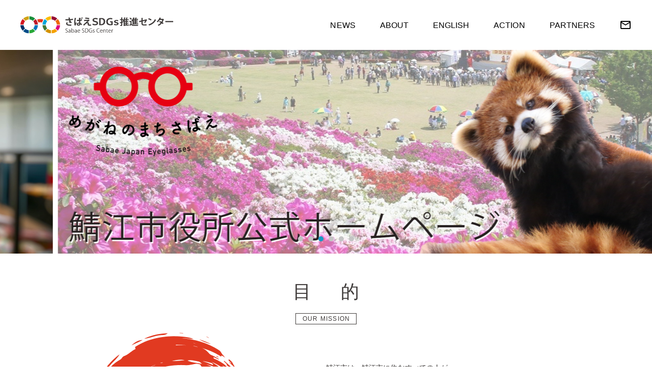

--- FILE ---
content_type: text/html; charset=UTF-8
request_url: https://www.sabae-sdgs.jp/news/494/%E5%A5%B3%E6%80%A7%E3%81%8C%E8%BC%9D%E3%81%8F%E3%81%BE%E3%81%A1%E3%81%95%E3%81%B0%E3%81%88%E8%8B%B1%E8%AA%9E%E8%B3%87%E6%96%99/
body_size: 23977
content:
<!DOCTYPE html>
<html lang="ja">
<head>
  <meta charset="UTF-8">
  
  <meta name="viewport" content="width=device-width">
  <meta http-equiv="X-UA-Compatible" content="ie=edge">
  <meta name="format-detection" content="telephone=no">
  <link rel="shortcut icon" href="https://www.sabae-sdgs.jp/wp/wp-content/themes/sabae-sdgs/assets/img/common/favicon.png">
  <link rel="apple-touch-icon-precomposed" href="https://www.sabae-sdgs.jp/wp/wp-content/themes/sabae-sdgs/assets/img/common/webclip.jpg">
  <link rel="stylesheet" href="https://www.sabae-sdgs.jp/wp/wp-content/themes/sabae-sdgs/assets/css/plugin/swiper.min.css">
  <link rel="stylesheet" href="https://www.sabae-sdgs.jp/wp/wp-content/themes/sabae-sdgs/assets/css/style.css">
  <script src="https://www.sabae-sdgs.jp/wp/wp-content/themes/sabae-sdgs/assets/js/swiper.min.js"></script>
  <script src="https://www.sabae-sdgs.jp/wp/wp-content/themes/sabae-sdgs/assets/js/script.js"></script>
  
		<!-- All in One SEO 4.1.5.3 -->
		<title>TSabae, The City Where Women Shine(DOWNLOAD) | さばえSDGs推進センター</title>
		<meta name="robots" content="max-image-preview:large" />
		<meta property="og:locale" content="ja_JP" />
		<meta property="og:site_name" content="さばねSDGs推進センター" />
		<meta property="og:type" content="article" />
		<meta property="og:title" content="TSabae, The City Where Women Shine(DOWNLOAD) | さばえSDGs推進センター" />
		<meta property="article:published_time" content="2021-04-14T08:06:05+00:00" />
		<meta property="article:modified_time" content="2021-04-14T09:16:13+00:00" />
		<meta name="twitter:card" content="summary" />
		<meta name="twitter:domain" content="www.sabae-sdgs.jp" />
		<meta name="twitter:title" content="TSabae, The City Where Women Shine(DOWNLOAD) | さばえSDGs推進センター" />
		<script type="application/ld+json" class="aioseo-schema">
			{"@context":"https:\/\/schema.org","@graph":[{"@type":"WebSite","@id":"https:\/\/www.sabae-sdgs.jp\/#website","url":"https:\/\/www.sabae-sdgs.jp\/","name":"\u3055\u3070\u3048SDGs\u63a8\u9032\u30bb\u30f3\u30bf\u30fc","description":"\u9bd6\u6c5f\u5e02\u306eSDGs\u63a8\u9032\u306e\u62e0\u70b9\u65bd\u8a2d\u3068\u306a\u308b\u3055\u3070\u3048SDGs\u63a8\u9032\u30bb\u30f3\u30bf\u30fc\u306e\uff28\uff30\u3067\u3059\u3002","inLanguage":"ja","publisher":{"@id":"https:\/\/www.sabae-sdgs.jp\/#organization"}},{"@type":"Organization","@id":"https:\/\/www.sabae-sdgs.jp\/#organization","name":"\u3055\u3070\u3048SDGs\u63a8\u9032\u30bb\u30f3\u30bf\u30fc","url":"https:\/\/www.sabae-sdgs.jp\/"},{"@type":"BreadcrumbList","@id":"https:\/\/www.sabae-sdgs.jp\/news\/494\/%e5%a5%b3%e6%80%a7%e3%81%8c%e8%bc%9d%e3%81%8f%e3%81%be%e3%81%a1%e3%81%95%e3%81%b0%e3%81%88%e8%8b%b1%e8%aa%9e%e8%b3%87%e6%96%99\/#breadcrumblist","itemListElement":[{"@type":"ListItem","@id":"https:\/\/www.sabae-sdgs.jp\/#listItem","position":1,"item":{"@type":"WebPage","@id":"https:\/\/www.sabae-sdgs.jp\/","name":"\u30db\u30fc\u30e0","description":"\u9bd6\u6c5f\u5e02\u306eSDGs\u63a8\u9032\u306e\u62e0\u70b9\u3068\u306a\u308b\u3055\u3070\u3048SDGs\u63a8\u9032\u30bb\u30f3\u30bf\u30fc\u3067\u3059\u3002 \u9bd6\u6c5f\u5e02\u306e\u30e9\u30f3\u30c9\u30de\u30fc\u30af\u3067\u3042\u308b\u3081\u304c\u306d\u4f1a\u9928\u306e\uff19\u968e\u306b\u3066\u3001\u3072\u3068\u30fb\u3082\u306e\u30fb\u60c5\u5831\u304c\u96c6\u307e\u308b\u62e0\u70b9\u3068\u3057\u3066\u300c\u6301\u7d9a\u53ef\u80fd\u306a\u3081\u304c\u306d\u306e\u307e\u3061\u3055\u3070\u3048\u300d\u3092\u76ee\u6307\u3057\u3066\u3044\u304d\u307e\u3059\u3002","url":"https:\/\/www.sabae-sdgs.jp\/"},"nextItem":"https:\/\/www.sabae-sdgs.jp\/news\/494\/%e5%a5%b3%e6%80%a7%e3%81%8c%e8%bc%9d%e3%81%8f%e3%81%be%e3%81%a1%e3%81%95%e3%81%b0%e3%81%88%e8%8b%b1%e8%aa%9e%e8%b3%87%e6%96%99\/#listItem"},{"@type":"ListItem","@id":"https:\/\/www.sabae-sdgs.jp\/news\/494\/%e5%a5%b3%e6%80%a7%e3%81%8c%e8%bc%9d%e3%81%8f%e3%81%be%e3%81%a1%e3%81%95%e3%81%b0%e3%81%88%e8%8b%b1%e8%aa%9e%e8%b3%87%e6%96%99\/#listItem","position":2,"item":{"@type":"WebPage","@id":"https:\/\/www.sabae-sdgs.jp\/news\/494\/%e5%a5%b3%e6%80%a7%e3%81%8c%e8%bc%9d%e3%81%8f%e3%81%be%e3%81%a1%e3%81%95%e3%81%b0%e3%81%88%e8%8b%b1%e8%aa%9e%e8%b3%87%e6%96%99\/","name":"TSabae, The City Where Women Shine(DOWNLOAD)","url":"https:\/\/www.sabae-sdgs.jp\/news\/494\/%e5%a5%b3%e6%80%a7%e3%81%8c%e8%bc%9d%e3%81%8f%e3%81%be%e3%81%a1%e3%81%95%e3%81%b0%e3%81%88%e8%8b%b1%e8%aa%9e%e8%b3%87%e6%96%99\/"},"previousItem":"https:\/\/www.sabae-sdgs.jp\/#listItem"}]},{"@type":"Person","@id":"https:\/\/www.sabae-sdgs.jp\/author\/master\/#author","url":"https:\/\/www.sabae-sdgs.jp\/author\/master\/","name":"master","image":{"@type":"ImageObject","@id":"https:\/\/www.sabae-sdgs.jp\/news\/494\/%e5%a5%b3%e6%80%a7%e3%81%8c%e8%bc%9d%e3%81%8f%e3%81%be%e3%81%a1%e3%81%95%e3%81%b0%e3%81%88%e8%8b%b1%e8%aa%9e%e8%b3%87%e6%96%99\/#authorImage","url":"https:\/\/secure.gravatar.com\/avatar\/57e08f9c2d990a0964def72284985fc3?s=96&d=mm&r=g","width":96,"height":96,"caption":"master"}},{"@type":"ItemPage","@id":"https:\/\/www.sabae-sdgs.jp\/news\/494\/%e5%a5%b3%e6%80%a7%e3%81%8c%e8%bc%9d%e3%81%8f%e3%81%be%e3%81%a1%e3%81%95%e3%81%b0%e3%81%88%e8%8b%b1%e8%aa%9e%e8%b3%87%e6%96%99\/#itempage","url":"https:\/\/www.sabae-sdgs.jp\/news\/494\/%e5%a5%b3%e6%80%a7%e3%81%8c%e8%bc%9d%e3%81%8f%e3%81%be%e3%81%a1%e3%81%95%e3%81%b0%e3%81%88%e8%8b%b1%e8%aa%9e%e8%b3%87%e6%96%99\/","name":"TSabae, The City Where Women Shine(DOWNLOAD) | \u3055\u3070\u3048SDGs\u63a8\u9032\u30bb\u30f3\u30bf\u30fc","inLanguage":"ja","isPartOf":{"@id":"https:\/\/www.sabae-sdgs.jp\/#website"},"breadcrumb":{"@id":"https:\/\/www.sabae-sdgs.jp\/news\/494\/%e5%a5%b3%e6%80%a7%e3%81%8c%e8%bc%9d%e3%81%8f%e3%81%be%e3%81%a1%e3%81%95%e3%81%b0%e3%81%88%e8%8b%b1%e8%aa%9e%e8%b3%87%e6%96%99\/#breadcrumblist"},"author":"https:\/\/www.sabae-sdgs.jp\/author\/master\/#author","creator":"https:\/\/www.sabae-sdgs.jp\/author\/master\/#author","datePublished":"2021-04-14T08:06:05+09:00","dateModified":"2021-04-14T09:16:13+09:00"}]}
		</script>
		<!-- All in One SEO -->

<link rel='dns-prefetch' href='//www.googletagmanager.com' />
<link rel='dns-prefetch' href='//s.w.org' />
<link rel='stylesheet' id='wp-block-library-css'  href='https://www.sabae-sdgs.jp/wp/wp-includes/css/dist/block-library/style.min.css?ver=5.5.1' type='text/css' media='all' />
<script type='text/javascript' src='https://www.sabae-sdgs.jp/wp/wp-includes/js/jquery/jquery.js?ver=1.12.4-wp' id='jquery-core-js'></script>

<!-- Google Analytics snippet added by Site Kit -->
<script type='text/javascript' src='https://www.googletagmanager.com/gtag/js?id=GT-NS4QRTN' id='google_gtagjs-js' async></script>
<script type='text/javascript' id='google_gtagjs-js-after'>
window.dataLayer = window.dataLayer || [];function gtag(){dataLayer.push(arguments);}
gtag('set', 'linker', {"domains":["www.sabae-sdgs.jp"]} );
gtag("js", new Date());
gtag("set", "developer_id.dZTNiMT", true);
gtag("config", "GT-NS4QRTN");
</script>

<!-- End Google Analytics snippet added by Site Kit -->
<link rel="https://api.w.org/" href="https://www.sabae-sdgs.jp/wp-json/" /><link rel="alternate" type="application/json" href="https://www.sabae-sdgs.jp/wp-json/wp/v2/media/497" /><link rel="alternate" type="application/json+oembed" href="https://www.sabae-sdgs.jp/wp-json/oembed/1.0/embed?url=https%3A%2F%2Fwww.sabae-sdgs.jp%2Fnews%2F494%2F%25e5%25a5%25b3%25e6%2580%25a7%25e3%2581%258c%25e8%25bc%259d%25e3%2581%258f%25e3%2581%25be%25e3%2581%25a1%25e3%2581%2595%25e3%2581%25b0%25e3%2581%2588%25e8%258b%25b1%25e8%25aa%259e%25e8%25b3%2587%25e6%2596%2599%2F" />
<link rel="alternate" type="text/xml+oembed" href="https://www.sabae-sdgs.jp/wp-json/oembed/1.0/embed?url=https%3A%2F%2Fwww.sabae-sdgs.jp%2Fnews%2F494%2F%25e5%25a5%25b3%25e6%2580%25a7%25e3%2581%258c%25e8%25bc%259d%25e3%2581%258f%25e3%2581%25be%25e3%2581%25a1%25e3%2581%2595%25e3%2581%25b0%25e3%2581%2588%25e8%258b%25b1%25e8%25aa%259e%25e8%25b3%2587%25e6%2596%2599%2F&#038;format=xml" />
<meta name="generator" content="Site Kit by Google 1.118.0" />
<!-- Google AdSense snippet added by Site Kit -->
<meta name="google-adsense-platform-account" content="ca-host-pub-2644536267352236">
<meta name="google-adsense-platform-domain" content="sitekit.withgoogle.com">
<!-- End Google AdSense snippet added by Site Kit -->

  <base href="https://www.sabae-sdgs.jp/wp/wp-content/themes/sabae-sdgs/">
  <link href="https://fonts.googleapis.com/css2?family=Lato:wght@400;700&display=swap" rel="stylesheet">
</head>
</body>

  <div class="container">

    <header class="l-header">
      <div class="-sitename"><a href="https://www.sabae-sdgs.jp/"><img src="https://www.sabae-sdgs.jp/wp/wp-content/themes/sabae-sdgs/assets/img/header/sitename.svg" alt="さばえSDGs推進センター"></a></div>
      <div class="-gnav">
        <div class="-scroller">
          <div class="-item">
            <a href="https://www.sabae-sdgs.jp/news/">
              <span class="en">NEWS</span>
              <span class="ja">新着情報</span>
            </a>
          </div>
          <div class="-item">
            <a href="https://www.sabae-sdgs.jp/about/">
              <span class="en">ABOUT</span>
              <span class="ja">施設概要</span>
            </a>
          </div>
          <div class="-item">
            <a href="https://www.sabae-sdgs.jp/english/">
              <span class="en">ENGLISH</span>
              <span class="ja">施設概要（英語）</span>
            </a>
          </div>
          <div class="-item">
            <a href="https://www.sabae-sdgs.jp/action/">
              <span class="en">ACTION</span>
              <span class="ja">活動紹介</span>
            </a>
          </div>
          <div class="-item">
            <a href="https://www.sabae-sdgs.jp/partners/">
              <span class="en">PARTNERS</span>
              <span class="ja">地域連携</span>
            </a>
          </div>
          <div class="-item u-max-lg"><a target="_blank" href="mailto:contact@sabae-sdgs.jp">CONTACT <span class="u-icon-1">mail_outline</span></a></div>
          <div class="-item -contact u-min-lg"><a target="_blank" href="mailto:contact@sabae-sdgs.jp">mail_outline</a></div>
        </div>
      </div>
      <button type="button" class="-hamburger" aria-controls="gnav" aria-expanded="false" data-hamburger><span></span><span></span><span></span></button>
    </header>
    <!-- /.header -->

    <div class="loader"></div>
    <!-- /.loader -->

<div id="top">

  <div class="kv u-frame-1">
        <div class="-container swiper-container">
      <div class="-wrapper swiper-wrapper">
                <div class="-slide swiper-slide">
                      <span>
                              <div class="u-min-md"><div class="-pic" style="background-image: url(https://www.sabae-sdgs.jp/wp/wp-content/uploads/2020/10/DSC6184-scaled.jpg);"></div></div>
                                            <div class="u-max-md"><div class="-pic" style="background-image: url(https://www.sabae-sdgs.jp/wp/wp-content/uploads/2020/10/DSC6184-scaled.jpg);"></div></div>
                          </span>
                  </div>
                <div class="-slide swiper-slide">
                                  <a href="https://www.sabae-sdgs.jp/news/512/">
                                          <div class="u-min-md"><div class="-pic" style="background-image: url(https://www.sabae-sdgs.jp/wp/wp-content/uploads/2021/04/センター英語バナーテキストあり.jpg);"></div></div>
                                            <div class="u-max-md"><div class="-pic" style="background-image: url(https://www.sabae-sdgs.jp/wp/wp-content/uploads/2021/04/センター英語バナー2テキストあり.jpg);"></div></div>
                          </a>
                  </div>
                <div class="-slide swiper-slide">
                                  <a target="_blank" href="https://www.city.sabae.fukui.jp/index.html">
                                          <div class="u-min-md"><div class="-pic" style="background-image: url(https://www.sabae-sdgs.jp/wp/wp-content/uploads/2022/01/センターHP市役所バナー.png);"></div></div>
                                            <div class="u-max-md"><div class="-pic" style="background-image: url(https://www.sabae-sdgs.jp/wp/wp-content/uploads/2022/02/センターHP市役所バナー1.png);"></div></div>
                          </a>
                  </div>
                <div class="-slide swiper-slide">
                      <span>
                              <div class="u-min-md"><div class="-pic" style="background-image: url(https://www.sabae-sdgs.jp/wp/wp-content/uploads/2020/10/DSC6188-scaled.jpg);"></div></div>
                                            <div class="u-max-md"><div class="-pic" style="background-image: url(https://www.sabae-sdgs.jp/wp/wp-content/uploads/2020/10/DSC6188-scaled.jpg);"></div></div>
                          </span>
                  </div>
                <div class="-slide swiper-slide">
                      <span>
                              <div class="u-min-md"><div class="-pic" style="background-image: url(https://www.sabae-sdgs.jp/wp/wp-content/uploads/2020/10/DSC6231-scaled.jpg);"></div></div>
                                            <div class="u-max-md"><div class="-pic" style="background-image: url(https://www.sabae-sdgs.jp/wp/wp-content/uploads/2020/10/DSC6231-scaled.jpg);"></div></div>
                          </span>
                  </div>
                <div class="-slide swiper-slide">
                                  <a target="_blank" href="https://www.city.sabae.fukui.jp/about_city/sdgs/Megane200911.html">
                                          <div class="u-min-md"><div class="-pic" style="background-image: url(https://www.sabae-sdgs.jp/wp/wp-content/uploads/2020/10/DSC6238-scaled.jpg);"></div></div>
                                            <div class="u-max-md"><div class="-pic" style="background-image: url(https://www.sabae-sdgs.jp/wp/wp-content/uploads/2020/10/DSC6238-scaled.jpg);"></div></div>
                          </a>
                  </div>
              </div>
      <div class="-pagination"></div>
    </div>
      </div>
  <script>
  var kvSwiper = new Swiper ('.swiper-container', {
    spaceBetween: 10,
    loop: true,
    speed: 700,
    autoplay: {
      delay: 3000,
      disableOnInteraction: false,
    },
    pagination: {
      el: '.-pagination',
        clickable: true,
    },
  })
  </script>
  <!-- /.fv -->

  <div class="purpose u-pt-6 u-pb-10">
    <h2 class="c-heading-1">
      <div class="-ja">目　的</div>
      <div class="-en">OUR MISSION</div>
    </h2>
    <div class="row u-frame-2 u-pb-10">
      <div class="copy"><span>世界的視野で<br>地域で行動する。</span></div>
      <div class="c-body-1">
        <p>鯖江市は、鯖江市に住むすべての人が、<br>50年後も100年後も<br>「住んでいてよかった、住み続けてよかった」<br>と思えるようなまちを目指しています。<br>それは、“誰一人取り残さない”という<br>SDGsの理念に通じます。<br>SDGs17の目標達成に向けて<br>市民一人ひとりが自分事として行動することにより、<br>持続可能な“めがねのまちさばえ”の実現に挑戦します。</p>
      </div>
      <div class="bg">Think globally! Act locally! Sustainable Development Goals.</div>
    </div>
    <div class="links">
      <div class="inner u-frame-1">
        <div class="item">
          <a href="https://www.sabae-sdgs.jp/about/">
            <h2 class="heading c-heading-2">
              <div class="-ja u-color-white">施設概要</div>
              <div class="-en">ABOUT</div>
            </h2>
            <div class="btn c-btn-2"><span>詳しくはこちら<span class="-arrow">play_arrow</span></span></div>
            <div class="pic" style="background: url(https://www.sabae-sdgs.jp/wp/wp-content/themes/sabae-sdgs/assets/img/top/purpose-links-1.jpg) no-repeat center / cover;"></div>
          </a>
        </div>
        <div class="item">
          <a href="https://www.sabae-sdgs.jp/partners/">
            <h2 class="heading c-heading-2">
              <div class="-ja u-color-white">地域連携</div>
              <div class="-en">PARTNERS</div>
            </h2>
            <div class="btn c-btn-2"><span>詳しくはこちら<span class="-arrow">play_arrow</span></span></div>
            <div class="pic" style="background: url(https://www.sabae-sdgs.jp/wp/wp-content/themes/sabae-sdgs/assets/img/top/purpose-links-2.jpg) no-repeat center / cover;"></div>
          </a>
        </div>
      </div>
    </div>
  </div>

  <div class="project u-py-10 u-frame-1">
    <h2 class="c-heading-1">
      <div class="-ja">事業内容</div>
      <div class="-en">PROJECTS</div>
    </h2>
    <div class="list u-mt-4">
      <div class="item" style="background: url(https://www.sabae-sdgs.jp/wp/wp-content/themes/sabae-sdgs/assets/img/top/project-1.png) no-repeat center / contain;">SDGs17の目標達成に向けた<br>ステークホルダー（多様な主体や関係者）<br>の連携を推進します。</div>
      <div class="item" style="background: url(https://www.sabae-sdgs.jp/wp/wp-content/themes/sabae-sdgs/assets/img/top/project-2.png) no-repeat center / contain;">SDGs目標5「ジェンダー平等の実現」を軸に<br>経済、社会、環境の３側面における<br>好循環と相乗効果を創出します。</div>
      <div class="item" style="background: url(https://www.sabae-sdgs.jp/wp/wp-content/themes/sabae-sdgs/assets/img/top/project-3.png) no-repeat center / contain;">SDGs推進に向けた本市の取組を<br>国内外へ発信します。</div>
      <div class="item" style="background: url(https://www.sabae-sdgs.jp/wp/wp-content/themes/sabae-sdgs/assets/img/top/project-4.png) no-repeat center / contain;">SDGs推進に関する<br>国内外の情報を収集し<br>市民へ提供します。</div>
      <div class="item" style="background: url(https://www.sabae-sdgs.jp/wp/wp-content/themes/sabae-sdgs/assets/img/top/project-5.png) no-repeat center / contain;">SDGs推進のために<br>必要な事業を実施します。</div>
    </div>
  </div>

  <div class="action">
    <div class="inner u-frame-1">
      <a class="u-pt-15 u-pb-10" href="https://www.sabae-sdgs.jp/action/">
        <h2 class="heading c-heading-2">
          <div class="-ja">活動紹介</div>
          <div class="-en">ACTION</div>
        </h2>
        <div class="c-btn-2"><span>すべてを見る<span class="-arrow">play_arrow</span></span></div>
        <div class="pic"></div>
      </a>
    </div>
  </div>

  <div class="news u-frame-2 u-py-10">
    <h2 class="c-heading-1">
      <div class="-ja">お知らせ</div>
      <div class="-en">NEWS</div>
    </h2>
        <div class="c-news u-mt-6">
            <div class="-item">
  <a href="https://www.sabae-sdgs.jp/news/2238/">
    <div class="-cat" style="background-color: #3175b5;">お知らせ</div>
    <div class="-data">2025.12.25</div>
    <div class="-title">年末年始の休館について</div>
  </a>
</div>
            <div class="-item">
  <a href="https://www.sabae-sdgs.jp/news/2216/">
    <div class="-cat" style="background-color: #303dc9;">PARTNERS</div>
    <div class="-data">2025.12.07</div>
    <div class="-title">株式会社曽明漆器店【グローカルクラブ】</div>
  </a>
</div>
            <div class="-item">
  <a href="https://www.sabae-sdgs.jp/news/2208/">
    <div class="-cat" style="background-color: #303dc9;">PARTNERS</div>
    <div class="-data">2025.12.07</div>
    <div class="-title">合同会社かみやま足腰整骨院　福井営業支店【グローカルクラブ】</div>
  </a>
</div>
            <div class="-item">
  <a href="https://www.sabae-sdgs.jp/news/2205/">
    <div class="-cat" style="background-color: #303dc9;">PARTNERS</div>
    <div class="-data">2025.12.07</div>
    <div class="-title">株式会社ワクタス【グローカルクラブ】</div>
  </a>
</div>
            <div class="-item">
  <a href="https://www.sabae-sdgs.jp/news/2203/">
    <div class="-cat" style="background-color: #303dc9;">PARTNERS</div>
    <div class="-data">2025.12.07</div>
    <div class="-title">司法書士行政書士日暮里上野法務事務所【グローカルクラブ】</div>
  </a>
</div>
          </div>
            <div class="c-btn-1 u-mt-10"><a href="https://www.sabae-sdgs.jp/news/">すべてを見る<span class="-arrow">play_arrow</span></a></div>
  </div>

  <div class="partnership u-py-10">
    <div class="u-frame-2">
      <h2 class="c-heading-2">
        <div class="-ja">さばえＳＤＧｓ推進センター イメージ図</div>
        <div class="-en">PARTNERSHIPS</div>
      </h2>
      <div class="pic u-mt-10"><img src="https://www.sabae-sdgs.jp/wp/wp-content/themes/sabae-sdgs/assets/img/top/partnership.png" alt=""></div>
      <div class="list u-frame-3 u-mt-10">
        <div class="item"><span class="num">1</span><span class="text">ジェンダー平等の実現、女性活躍推進を軸に経済界と連携しSABAEの取組を世界発信、国際協力</span></div>
        <div class="item"><span class="num">2</span><span class="text">ＳＤＧｓ推進に関する国内外の情報を収集し、市民や企業・団体等へ提供</span></div>
        <div class="item"><span class="num">3</span><span class="text">得られた情報を基に市民や経済界各種団体が活動し、その内容を国内外へ発信</span></div>
        <div class="item"><span class="num">4</span><span class="text">１～３を上昇のスパイラルで繰り返し「持続可能なめがねのまちさばえ」の確立</span></div>
      </div>
    </div>
  </div>


</div>
<!-- /#top -->

    <div class="l-contact">
      <a target="_blank" href="https://www.city.sabae.fukui.jp/cgi-bin/formmail/formmail.cgi?d=SDGs_inq">
        <div class="c-heading-2">
          <div class="-ja">お問い合わせ</div>
          <div class="-en">CONTACT</div>
        </div>
        <div class="-pic"></div>
      </a>
    </div>

    <footer class="l-footer u-frame-3">
      <div class="-info">
        <div class="-sitename"><img src="https://www.sabae-sdgs.jp/wp/wp-content/themes/sabae-sdgs/assets/img/footer/sitename.svg" alt=""></div>
        <div class="-address">〒916-0042<br>福井県鯖江市新横江2丁目3番4号 めがね会館9F<br>TEL：0778-42-8938<br>FAX：0778-42-8939<br>E-mail：contact@sabae-sdgs.jp<br>開館時間：9:00 ～ 17:00<br>休館日：水曜日・祝日・年末年始（12月29日～1月3日）</div>
        <div class="-map"><iframe src="https://www.google.com/maps/embed?pb=!1m18!1m12!1m3!1d3230.1759739421273!2d136.19663755055296!3d35.942664923100025!2m3!1f0!2f0!3f0!3m2!1i1024!2i768!4f13.1!3m3!1m2!1s0x5ff8af5e4c24b119%3A0x247deff58ef8adeb!2z44GV44Gw44GI77yz77yk77yn772T5o6o6YCy44K744Oz44K_44O8!5e0!3m2!1sja!2sjp!4v1601002956865!5m2!1sja!2sjp" width="600" height="450" frameborder="0" style="border:0;" allowfullscreen="" aria-hidden="false" tabindex="0"></iframe></div>
      </div>
      <div class="-facebook">
        <div class="-heading">Facebook</div>
        <div class="-timeline">
          <iframe src="https://www.facebook.com/plugins/page.php?href=https%3A%2F%2Fwww.facebook.com%2FSabaeSDGs&tabs=timeline&height=370&small_header=true&adapt_container_width=true&hide_cover=true&show_facepile=true&appId=3633870346645443" height="370" style="border:none;overflow:hidden" scrolling="no" frameborder="0" allowTransparency="true" allow="encrypted-media"></iframe>
        </div>
      </div>
      <div class="-copy">© 2020 Resources Center for Implementation of the SDGs in SABAE</div>
    </footer>

  </div>
  <!-- .container -->
  <script type='text/javascript' src='https://www.sabae-sdgs.jp/wp/wp-includes/js/wp-embed.min.js?ver=5.5.1' id='wp-embed-js'></script>
</body>
</html>


--- FILE ---
content_type: image/svg+xml
request_url: https://www.sabae-sdgs.jp/wp/wp-content/themes/sabae-sdgs/assets/img/header/sitename.svg
body_size: 14338
content:
<?xml version="1.0" encoding="UTF-8"?>
<svg id="_レイヤー_2" data-name="レイヤー 2" xmlns="http://www.w3.org/2000/svg" width="109.71mm" height="12.6mm" viewBox="0 0 311 35.7">
  <defs>
    <style>
      .cls-1 {
        fill: #3e3a39;
      }

      .cls-1, .cls-2, .cls-3, .cls-4, .cls-5, .cls-6, .cls-7, .cls-8, .cls-9, .cls-10, .cls-11, .cls-12, .cls-13, .cls-14, .cls-15, .cls-16, .cls-17, .cls-18 {
        stroke-width: 0px;
      }

      .cls-2 {
        fill: #004c88;
      }

      .cls-3 {
        fill: #003067;
      }

      .cls-4 {
        fill: #00a6d9;
      }

      .cls-5 {
        fill: #28a838;
      }

      .cls-6 {
        fill: #e83819;
      }

      .cls-7 {
        fill: #970b31;
      }

      .cls-8 {
        fill: #bb1a2a;
      }

      .cls-9 {
        fill: #f5a200;
      }

      .cls-10 {
        fill: #ed6a02;
      }

      .cls-11 {
        fill: #d51721;
      }

      .cls-12 {
        fill: #fabd00;
      }

      .cls-13 {
        fill: #427935;
      }

      .cls-14 {
        fill: #cfa214;
      }

      .cls-15 {
        fill: #0075ba;
      }

      .cls-16 {
        fill: #d39200;
      }

      .cls-17 {
        fill: #188f3b;
      }

      .cls-18 {
        fill: #dc007a;
      }
    </style>
  </defs>
  <g id="_レイヤー_1-2" data-name="レイヤー 1">
    <g>
      <g>
        <path class="cls-2" d="m10.4,26.25l-4.7,4.7c3.04,2.82,7.06,4.6,11.49,4.76v-6.64c-2.6-.15-4.96-1.19-6.79-2.81"/>
        <path class="cls-8" d="m29.06,17.19h6.64c-.16-4.43-1.94-8.45-4.76-11.49l-4.7,4.7c1.62,1.83,2.66,4.19,2.81,6.79"/>
        <path class="cls-3" d="m6.64,18.52H0c.16,4.43,1.94,8.45,4.76,11.49l4.7-4.7c-1.62-1.83-2.66-4.19-2.81-6.79"/>
        <path class="cls-17" d="m25.31,9.45l4.7-4.7C26.97,1.94,22.95.16,18.52,0v6.64c2.6.15,4.96,1.19,6.79,2.81"/>
        <path class="cls-14" d="m17.19,6.64V0c-4.43.16-8.45,1.94-11.49,4.76l4.7,4.7c1.83-1.62,4.19-2.66,6.79-2.81"/>
        <path class="cls-11" d="m9.45,10.4l-4.7-4.7C1.94,8.74.16,12.76,0,17.19h6.64c.15-2.6,1.19-4.96,2.81-6.79"/>
        <path class="cls-5" d="m18.52,29.06v6.64c4.43-.16,8.45-1.94,11.49-4.76l-4.7-4.7c-1.83,1.62-4.19,2.66-6.79,2.81"/>
        <path class="cls-15" d="m26.25,25.31l4.7,4.7c2.82-3.04,4.6-7.06,4.76-11.49h-6.64c-.15,2.6-1.19,4.96-2.81,6.79"/>
        <path class="cls-16" d="m55.47,26.25l-4.7,4.7c3.04,2.82,7.06,4.6,11.49,4.76v-6.64c-2.6-.15-4.96-1.19-6.79-2.81"/>
        <path class="cls-10" d="m74.14,17.19h6.64c-.16-4.43-1.94-8.45-4.76-11.49l-4.7,4.7c1.62,1.83,2.66,4.19,2.81,6.79"/>
        <path class="cls-13" d="m51.72,18.52h-6.64c.16,4.43,1.94,8.45,4.76,11.49l4.7-4.7c-1.62-1.83-2.66-4.19-2.81-6.79"/>
        <path class="cls-7" d="m70.38,9.45l4.7-4.7C72.04,1.94,68.02.16,63.59,0v6.64c2.6.15,4.96,1.19,6.79,2.81"/>
        <path class="cls-12" d="m62.26,6.64V0c-4.43.16-8.45,1.94-11.49,4.76l4.7,4.7c1.83-1.62,4.19-2.66,6.79-2.81"/>
        <path class="cls-4" d="m54.53,10.4l-4.7-4.7c-2.82,3.04-4.6,7.06-4.76,11.49h6.64c.15-2.6,1.19-4.96,2.81-6.79"/>
        <path class="cls-9" d="m63.59,29.06v6.64c4.43-.16,8.45-1.94,11.49-4.76l-4.7-4.7c-1.83,1.62-4.19,2.66-6.79,2.81"/>
        <path class="cls-18" d="m71.32,25.31l4.7,4.7c2.82-3.04,4.6-7.06,4.76-11.49h-6.64c-.15,2.6-1.19,4.96-2.81,6.79"/>
        <path class="cls-6" d="m44.09,12.95l2.52-6.15c-4.16-1.53-8.55-1.41-12.43.05l2.57,6.13c2.31-.81,4.89-.87,7.35-.03"/>
      </g>
      <g>
        <g>
          <path class="cls-1" d="m107.3,7.41c-1.5.4-3.76.67-5.8.84.71,2.15,1.61,3.38,3.32,4.16l-1.73,2.03c-.73-.65-1.8-1.36-4.15-1.32l-.63-1.94c.63,0,1.46.08,1.96.17-.5-.67-.9-1.67-1.29-2.94-.75.06-1.55.08-2.53.08-1.13,0-3.45-.02-4.74-.06l-.02-2.28c1.09.04,2.51.08,4.78.08.63,0,1.36-.02,1.96-.08-.21-1.06-.38-2.28-.56-3.53l3.24.08c-.02.23-.19.42-.52.5.08.98.19,1.86.36,2.8,1.92-.15,4.41-.58,5.89-1.04l.44,2.44Zm-3.65,12.17c-.96,0-2.09.02-3.51.02-4.66,0-7.02-1.78-7.02-4.15,0-1.19.56-2.15,1.65-3.3l1.84,1.36c-.75.65-1.02,1.23-1.02,1.82,0,1.44,1.9,1.96,4.61,1.96,1.54,0,2.67-.06,3.66-.11l-.21,2.4Z"/>
          <path class="cls-1" d="m110.44,19.23c-.52-1.48-.77-4.7-.77-7.33,0-2.8.42-5.7.96-8.69l3.01.58c-.04.19-.29.35-.52.38-1.19,4.13-1.19,7.12-1.19,9.33,0,.65,0,1.25.06,1.57.29-.75.88-2.32,1.19-3.05l1.27,1.59c-.52.96-1.21,2.57-1.61,3.65-.13.35-.19.65-.19,1,0,.25.04.52.1.84l-2.3.13Zm4.61-11.69c.84.04,3.3,0,4.22-.04-.08-1.5-.13-2.97-.15-4.39l3.05.1c-.02.19-.15.36-.48.42-.02.61,0,.92.04,3.68,1.31-.17,2.42-.4,3.32-.67l.21,2.36c-.86.23-2.07.42-3.47.54.08,1.73.15,3.32.23,4.57,1.32.58,2.61,1.36,3.59,2.21l-1.27,2.26c-.6-.67-1.4-1.32-2.25-1.82-.25,2.4-1.98,2.84-3.63,2.84-2.36,0-3.8-1.29-3.8-3.07,0-2.01,1.86-3.13,3.82-3.13.38,0,.75.04,1.15.1-.08-1.02-.15-2.38-.23-3.78-.56.02-1.23.04-1.65.04h-2.67l-.04-2.21Zm4.87,8.04c-.38-.13-.9-.23-1.34-.23-.92,0-1.82.31-1.82,1.13,0,.73.81,1.09,1.78,1.09s1.42-.58,1.4-1.46c0-.13,0-.36-.02-.54Zm4.05-9.04c-.34-.77-1.06-1.75-1.77-2.48l1.04-.71c.75.73,1.44,1.63,1.84,2.46l-1.11.73Zm2.13-1.44c-.4-.79-1.07-1.73-1.77-2.44l1.02-.75c.77.75,1.44,1.61,1.84,2.46l-1.09.73Z"/>
          <path class="cls-1" d="m136.05,12.86c.54-.21,1.11-.33,1.59-.33,1.07,0,1.75.82,1.75,1.82,0,.56-.04,1.23-.04,1.55,0,1.46.81,1.46,1.8,1.46.79,0,1.86-.08,2.71-.23,0,.33-.02.61-.02.88,0,1.02.06,1.52.06,1.52-.81.06-1.8.12-2.72.12-.65,0-1.25-.02-1.67-.08-1.59-.17-2.48-1.13-2.49-2.44,0-.46.04-1.23.04-1.71,0-.6-.27-.96-.79-.96-.88,0-2.03.52-3.17,1.55-.98.98-2.94,2.92-3.47,3.57,0,0-.38-.5-1.82-1.88,1.94-1.82,7.14-6.64,8.69-8.14-1.25.12-4.59.31-6.54.44-.11.17-.15.23-.31.23l-.19-2.59c2.61-.08,7.43-.25,9.46-.42l.34-.21,1.84,1.71c-.13.1-.27.17-.5.15-1.23,1-2.99,2.53-4.55,3.95v.02Zm3.63-6.72c-1.96-.56-5.51-1.09-7.87-1.23l.58-2.25c2.55.13,5.7.56,7.91,1.15l-.61,2.32Z"/>
          <path class="cls-1" d="m147.29,15.18c1.07.63,2.76,1.23,4.64,1.23,2.23,0,3.34-.79,3.34-1.94,0-1.04-.88-1.61-3.59-2.3-2.84-.71-4.86-1.8-4.86-4.36s2.36-4.3,6.06-4.3c2.09,0,3.49.42,4.57.98l-.75,2.28c-.73-.35-2.07-.88-3.86-.88-2.13,0-3.13.81-3.13,1.69,0,1.17,1.11,1.57,3.72,2.25,3.32.88,4.72,2.15,4.72,4.45s-1.78,4.51-6.52,4.51c-2.05,0-3.97-.58-5.05-1.23l.69-2.38Z"/>
          <path class="cls-1" d="m160.36,3.93c1.13-.17,2.59-.31,4.16-.31,2.71,0,4.47.54,5.8,1.63,1.44,1.17,2.25,3.01,2.25,5.55,0,2.69-.86,4.7-2.28,5.95-1.42,1.27-3.57,1.92-6.41,1.92-1.5,0-2.67-.1-3.51-.19V3.93Zm2.86,12.4c.33.08.84.08,1.32.08,3.13.02,5.01-1.84,5.01-5.53,0-3.24-1.65-5.03-4.72-5.03-.73,0-1.27.06-1.61.15v10.32Z"/>
          <path class="cls-1" d="m182.4,10.3h5.37v7.64c-1,.36-2.88.84-4.89.84-6.74,0-8.04-4.68-8.04-7.5.02-4.74,3.4-7.77,8.42-7.77,1.88,0,3.34.38,4.05.71l-.63,2.36c-.84-.36-1.86-.65-3.47-.65-3.15,0-5.35,1.88-5.35,5.24s2.05,5.28,5.07,5.28c.96,0,1.78-.13,2.13-.29v-3.59h-2.65v-2.26Z"/>
          <path class="cls-1" d="m190.96,15.73c1.07.61,2.55,1.02,3.99,1.02,1.61,0,2.17-.52,2.17-1.15s-.5-.92-2.28-1.27c-2.86-.54-4.11-1.75-4.11-3.26,0-1.98,1.84-3.45,4.91-3.45,1.55,0,2.95.4,3.66.81l-.56,1.98c-.77-.36-1.88-.75-3.42-.75-1.17,0-1.88.36-1.88,1.06s.67.98,2.55,1.36c2.61.5,3.84,1.5,3.84,3.32s-1.52,3.4-5.24,3.4c-1.75,0-3.13-.42-4.22-1l.58-2.05Z"/>
          <path class="cls-1" d="m208.9,10.9l.25,1.98-1.75.54v4.32c0,1.98-.61,2.57-3.7,2.57-.08-.61-.36-1.61-.65-2.25.44.02.9.04,1.25.04.81,0,.9,0,.9-.38v-3.65c-.67.21-1.27.38-1.78.52-.04.21-.17.33-.35.37l-.56-2.55c.75-.15,1.67-.37,2.69-.6v-3.76h-2.44v-2.11h2.44v-3.7l2.69.13c-.02.19-.13.31-.48.36v3.2h1.73v2.11h-1.73v3.22l1.5-.37Zm11.8,6.31v2.09h-8.27v1.02h-2.21v-9.81c-.27.38-.56.75-.84,1.07-.27-.52-.9-1.54-1.27-2.01,1.44-1.61,2.69-4.53,3.4-7.39l2.59.73c-.06.17-.23.27-.5.25-.29.96-.63,1.92-1,2.84h1.96c.52-1.17,1.02-2.61,1.31-3.74l2.59.82c-.08.15-.25.23-.54.23-.29.81-.69,1.78-1.11,2.69h3.53v2.01h-3.55v1.77h2.94v1.94h-2.94v1.77h2.94v1.94h-2.94v1.78h3.91Zm-6.04-7.43v-1.77h-2.23v1.77h2.23Zm0,3.7v-1.77h-2.23v1.77h2.23Zm-2.23,1.94v1.78h2.23v-1.78h-2.23Z"/>
          <path class="cls-1" d="m226.35,9.73v6.2c1.15,1.96,3.26,1.96,6.79,1.96,2.28,0,5.03-.06,6.87-.21-.27.54-.61,1.59-.73,2.25-1.46.08-3.57.12-5.51.12-4.43,0-6.64,0-8.39-2.21-.77.75-1.57,1.48-2.26,2.05.02.23-.06.31-.25.4l-1.13-2.42c.75-.5,1.61-1.11,2.4-1.77v-4.24h-2.17v-2.13h4.37Zm-2.53-7.02c1.09.86,2.44,2.15,3.05,3.07l-1.9,1.44c-.54-.92-1.82-2.26-2.92-3.2l1.77-1.3Zm4.57,14.41v-7.54c-.31.35-.63.67-.96.96-.35-.46-1.09-1.32-1.55-1.73,1.71-1.42,3.24-3.99,4.09-6.56l2.65.81c-.08.15-.27.25-.54.21-.25.67-.54,1.32-.84,1.98h2.07c.4-.9.77-2,1-2.84l2.72.67c-.06.15-.23.25-.52.25-.25.58-.58,1.27-.94,1.92h3.82v1.94h-4.05v1.17h3.32v1.86h-3.32v1.19h3.24v1.86h-3.24v1.23h4.3v1.94h-9.02v.69h-2.23Zm4.76-8.77v-1.17h-2.53v1.17h2.53Zm0,3.05v-1.19h-2.53v1.19h2.53Zm0,3.09v-1.23h-2.53v1.23h2.53Z"/>
          <path class="cls-1" d="m257.99,7.27c-.06.13-.19.25-.38.33-.84,2.03-2.36,4.82-3.68,6.29-.54-.37-1.42-.81-2.13-1.11.96-.96,1.88-2.36,2.38-3.61l-5.3,1.36v4.32c0,1.54.63,2.07,2.05,2.07h3.01c.75,0,2.19-.15,2.94-.27,0,.71.04,1.69.08,2.36-.77.1-2.11.15-2.95.15h-3.11c-3.01,0-4.49-1.34-4.49-4.24v-3.76l-4.24,1.07-.6-2.25,4.84-1.17V3.28l3.03.15c-.02.25-.23.38-.56.46v4.32l6.77-1.71.27-.21,2.07.98Z"/>
          <path class="cls-1" d="m261.29,4.07c1.92.59,4.22,1.61,5.62,2.53l-1.27,2.19c-1.38-.92-3.65-1.98-5.49-2.63l1.13-2.09Zm-.65,12.99c6.47-2,10.92-5.76,13.14-11.03.71.58,1.54,1.04,2.25,1.42-2.38,5.24-6.97,9.33-13.32,11.57-.04.21-.15.42-.33.5l-1.75-2.46Z"/>
          <path class="cls-1" d="m292.22,6.2c-.04.13-.15.25-.31.35-.73,2.23-1.67,4.43-2.67,6.01.67.4,1.55.98,2.11,1.36l-1.4,2.36c-.56-.46-1.5-1.11-2.19-1.55-1.69,2.17-3.88,3.88-6.47,5.14-.36-.56-1.29-1.46-1.9-1.82,2.44-1.07,4.59-2.65,6.26-4.59-1.02-.61-2.19-1.21-3.24-1.63l1.32-1.88c1.06.38,2.25.9,3.36,1.48.75-1.17,1.34-2.44,1.77-3.76h-5.3c-1.19,1.84-2.67,3.61-4.13,4.82-.46-.44-1.4-1.15-2-1.52,2.71-1.98,4.7-5.09,5.83-8.31l3.09.67c-.08.21-.29.33-.63.31-.19.52-.54,1.23-.84,1.8h5.12l.4-.12,1.8.88Z"/>
          <path class="cls-1" d="m294.98,9.77h16.02v2.42h-15.22c-.12.19-.38.33-.65.36l-.15-2.78Z"/>
        </g>
        <g>
          <path class="cls-1" d="m95.88,26.45c-.25-.16-.79-.39-1.5-.39-1.19,0-1.64.73-1.64,1.35,0,.84.52,1.27,1.66,1.75,1.38.58,2.09,1.29,2.09,2.51,0,1.36-.99,2.4-2.83,2.4-.77,0-1.62-.24-2.04-.54l.26-.77c.46.3,1.14.53,1.84.53,1.14,0,1.82-.62,1.82-1.54,0-.84-.46-1.36-1.57-1.81-1.29-.48-2.17-1.23-2.17-2.41,0-1.3,1.05-2.26,2.61-2.26.81,0,1.43.2,1.75.4l-.28.77Z"/>
          <path class="cls-1" d="m102.07,32.49c0,.51.01,1.03.09,1.46h-.85l-.09-.79h-.03c-.31.48-.94.92-1.81.92-1.17,0-1.78-.85-1.78-1.74,0-1.47,1.28-2.27,3.55-2.26,0-.52,0-1.68-1.39-1.68-.53,0-1.08.15-1.49.44l-.22-.64c.49-.33,1.18-.52,1.86-.52,1.73,0,2.18,1.22,2.18,2.44v2.37Zm-.92-1.72c-1.16,0-2.6.17-2.6,1.46,0,.79.49,1.13,1.05,1.13.91,0,1.55-.7,1.55-1.44v-1.16Z"/>
          <path class="cls-1" d="m104.93,28.82c.38-.71,1.08-1.13,2.03-1.13,1.45,0,2.47,1.25,2.47,3.13,0,2.22-1.36,3.27-2.63,3.27-.89,0-1.54-.36-1.98-1.14h-.03l-.06,1.01h-.81c.02-.4.04-1.02.04-1.52v-7.46h.93v3.85h.02Zm-.02,2.74c0,.91.68,1.76,1.72,1.76,1.19,0,1.85-1.02,1.85-2.47,0-1.28-.63-2.4-1.82-2.4-1.07,0-1.75,1-1.75,1.9v1.21Z"/>
          <path class="cls-1" d="m114.95,32.49c0,.51.01,1.03.09,1.46h-.85l-.09-.79h-.03c-.31.48-.94.92-1.81.92-1.17,0-1.78-.85-1.78-1.74,0-1.47,1.28-2.27,3.55-2.26,0-.52,0-1.68-1.39-1.68-.53,0-1.08.15-1.49.44l-.22-.64c.49-.33,1.18-.52,1.86-.52,1.73,0,2.18,1.22,2.18,2.44v2.37Zm-.92-1.72c-1.16,0-2.6.17-2.6,1.46,0,.79.49,1.13,1.05,1.13.91,0,1.55-.7,1.55-1.44v-1.16Z"/>
          <path class="cls-1" d="m121.19,33.69c-.35.17-.99.38-1.92.38-1.78,0-2.85-1.26-2.85-3.09,0-1.92,1.08-3.3,2.73-3.3,1.89,0,2.37,1.73,2.37,2.79,0,.21-.01.37-.02.52h-4.16c.01,1.69.98,2.33,2.08,2.33.76,0,1.22-.16,1.6-.31l.18.67Zm-.59-3.39c.01-.83-.34-1.91-1.54-1.91-1.12,0-1.62,1.07-1.71,1.91h3.24Z"/>
          <path class="cls-1" d="m129.6,26.45c-.25-.16-.79-.39-1.5-.39-1.19,0-1.64.73-1.64,1.35,0,.84.52,1.27,1.66,1.75,1.38.58,2.09,1.29,2.09,2.51,0,1.36-.99,2.4-2.83,2.4-.77,0-1.62-.24-2.04-.54l.26-.77c.46.3,1.14.53,1.84.53,1.14,0,1.82-.62,1.82-1.54,0-.84-.46-1.36-1.57-1.81-1.29-.48-2.17-1.23-2.17-2.41,0-1.3,1.05-2.26,2.61-2.26.81,0,1.43.2,1.75.4l-.28.77Z"/>
          <path class="cls-1" d="m131.81,25.51c.63-.1,1.36-.18,2.15-.18,3.43,0,4.42,2.03,4.42,4.13,0,1.36-.36,2.51-1.17,3.35-.75.77-2,1.2-3.56,1.2-.71,0-1.31-.02-1.85-.09v-8.42Zm.93,7.7c.28.04.68.06,1.09.06,2.31,0,3.58-1.31,3.58-3.76,0-2.22-1.19-3.42-3.41-3.42-.54,0-.96.06-1.26.11v7.01Z"/>
          <path class="cls-1" d="m146,33.6c-.46.18-1.36.44-2.43.44-3.36,0-4.15-2.5-4.15-4.31,0-2.6,1.69-4.41,4.38-4.41.82,0,1.55.16,1.97.36l-.25.77c-.42-.19-.95-.35-1.75-.35-2.02,0-3.38,1.3-3.38,3.57s1.29,3.6,3.24,3.6c.72,0,1.2-.11,1.45-.25v-2.74h-1.73v-.75h2.65v4.06Z"/>
          <path class="cls-1" d="m150.6,28.76c-.22-.15-.64-.36-1.19-.36-.67,0-1.03.42-1.03.91,0,.53.35.77,1.13,1.11.99.4,1.56.92,1.56,1.84,0,1.09-.83,1.81-2.17,1.81-.61,0-1.19-.17-1.6-.42l.26-.72c.33.19.85.42,1.38.42.82,0,1.22-.44,1.22-.99s-.33-.89-1.13-1.21c-1.03-.42-1.56-.99-1.56-1.73,0-.95.76-1.74,2-1.74.58,0,1.08.17,1.4.37l-.27.71Z"/>
          <path class="cls-1" d="m160.98,33.69c-.39.19-1.16.38-2.13.38-2.2,0-3.97-1.43-3.97-4.32s1.72-4.48,4.22-4.48c1.02,0,1.62.21,1.89.35l-.25.79c-.39-.19-.94-.35-1.62-.35-1.94,0-3.27,1.3-3.27,3.66s1.21,3.57,3.21,3.57c.65,0,1.29-.15,1.72-.35l.2.75Z"/>
          <path class="cls-1" d="m166.75,33.69c-.35.17-.99.38-1.92.38-1.78,0-2.85-1.26-2.85-3.09,0-1.92,1.08-3.3,2.73-3.3,1.89,0,2.37,1.73,2.37,2.79,0,.21-.01.37-.02.52h-4.16c.01,1.69.98,2.33,2.08,2.33.76,0,1.22-.16,1.6-.31l.18.67Zm-.59-3.39c.01-.83-.34-1.91-1.54-1.91-1.12,0-1.62,1.07-1.71,1.91h3.24Z"/>
          <path class="cls-1" d="m173.47,33.95h-.93v-3.61c0-1-.36-1.87-1.43-1.87-.8,0-1.6.67-1.6,1.74v3.75h-.93v-4.54c0-.63-.02-1.09-.04-1.58h.83l.06,1h.02c.3-.59,1.01-1.13,1.96-1.13.76,0,2.06.46,2.06,2.54v3.73Z"/>
          <path class="cls-1" d="m175.64,26.72l.92-.31v1.43h1.58v.73h-1.58v3.53c0,.77.24,1.2.83,1.2.28,0,.47-.03.63-.09l.06.72c-.2.09-.52.15-.91.15-1.48,0-1.53-1.35-1.53-2v-3.51h-.94v-.73h.94v-1.11Z"/>
          <path class="cls-1" d="m183.81,33.69c-.35.17-.99.38-1.92.38-1.78,0-2.85-1.26-2.85-3.09,0-1.92,1.08-3.3,2.73-3.3,1.89,0,2.37,1.73,2.37,2.79,0,.21-.01.37-.02.52h-4.16c.01,1.69.98,2.33,2.08,2.33.76,0,1.22-.16,1.6-.31l.18.67Zm-.59-3.39c.01-.83-.34-1.91-1.54-1.91-1.12,0-1.62,1.07-1.71,1.91h3.24Z"/>
          <path class="cls-1" d="m188.43,28.62c-.1-.01-.2-.02-.34-.02-1.01,0-1.53,1-1.53,2.03v3.32h-.93v-4.29c0-.65-.01-1.25-.04-1.83h.82l.04,1.18h.03c.27-.76.91-1.31,1.66-1.31.1,0,.18.02.28.03v.89Z"/>
        </g>
      </g>
    </g>
  </g>
</svg>